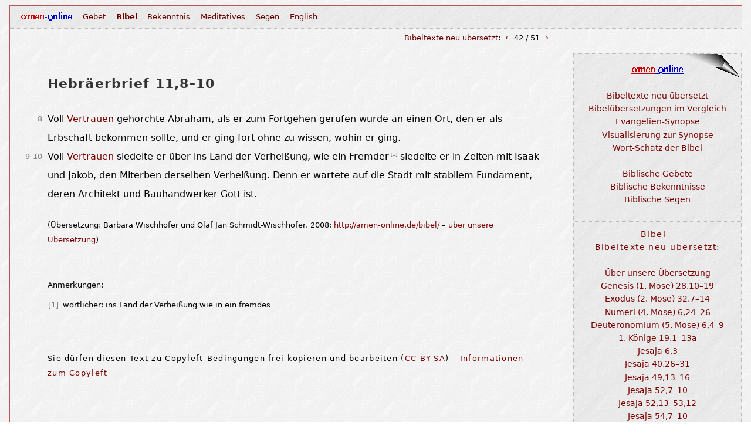

--- FILE ---
content_type: text/html; charset=UTF-8
request_url: http://amen-online.de/bibel/neu/hebr_11_8-10.html
body_size: 9225
content:
<!DOCTYPE HTML PUBLIC "-//W3C//DTD HTML 4.01//EN" "http://www.w3.org/TR/html4/strict.dtd">
<html lang="de"><head profile="http://dublincore.org/documents/dcq-html/">
    <meta http-equiv="Content-Type" content="text/html; charset=utf-8">
    <title>Hebräerbrief 11,8–10</title>
    <meta name="viewport" content="width=device-width, initial-scale=1.0">
<link rel="schema.DC" href="http://purl.org/dc/elements/1.1/"><link rel="schema.DCTERMS" href="http://purl.org/dc/terms/"><link rel="shortcut icon" href="../../favicon.ico" type="image/vnd.microsoft.icon"><link rel="icon" href="../../favicon.ico" type="image/vnd.microsoft.icon"><link rel="home" href="../../" title="Startseite von Amen-online"><link rel="contents" href="../../inhaltsverzeichnis.html" title="Inhaltsverzeichnis"><link rel="index" href="../../autoren.html" title="Autoren"><link rel="up" href="../../bibel/neu/" title="Bibeltexte neu übersetzt"><link rel="first" href="../../bibel/neu/konzept.html" title="Über unsere Übersetzung"><link rel="prev" href="../../bibel/neu/hebr_10_19-25.html" title="Zurück: Hebräerbrief 10,19–25"><link rel="next" href="../../bibel/neu/hebr_12_1-3.html" title="Weiter: Hebräerbrief 12,1–3"><link rel="last" href="../../bibel/neu/offb_15_2-4.html" title="Offenbarung 15,2–4"><meta name="description" scheme="text/plain" content="Hebr 11,8–10: Neue Übersetzung in modernes Deutsch – Hebräer-Brief" ><meta name="DC.rights" scheme="text/html" content="Übersetzung: Barbara Wischhöfer und Olaf Jan Schmidt-Wischhöfer, 2008; http://amen-online.de/bibel/ – über unsere Übersetzung" >        <script type='text/javascript'>
            document.write ('<'+'meta name="dynamic_content" scheme="text/html" content="" >');
            function dynamic_content (content) {
                if (document.getElementsByName && ! document.getElementsByName ('dynamic_content') [1]) {
                    document.write (content);
                }
            }
            function closechildren (startnode) {
                childnodes = startnode.getElementsByTagName ('LI');
                for (count = 0; count < childnodes.length; count++) {
                    if (childnodes [count].id !== 'kopf') {
                        childnodes [count].className = 'maybehidden';
                    }
                }
            }
            function hovermode () {
                if (document.getElementById('nohovermode')) {
                    closechildren (document.getElementById('nohovermode'));
                    document.getElementById('nohovermode').id = 'hovermode';
                }
            }
            function nohovermode () {
                if (document.getElementById('hovermode')) {
                    document.getElementById('hovermode').id = 'nohovermode';
                }

                closechildren (document.getElementById('nohovermode'));
            }
            function escapeclose (key) {
                if (!key) {
                    key = window.event;
                }
                if ((key.which ? key.which : key.keyCode ? key.keyCode : 0) === 27) {
                    nohovermode ();
                }
            }
            var hoverclosetimer = 0;
            function hoveropen () {
                hovermode ();

                if (hoverclosetimer !== 0) {
                    window.clearTimeout (hoverclosetimer);
                }

                if (this.className !== 'shown') {
                    mynode = this.parentNode.firstChild;
                    while (mynode !== null)  {
                        if (mynode.className === 'shown') {
                            mynode.className = 'maybehidden';
                            closechildren (mynode);
                        }

                        if (mynode.nextSibling) {
                            mynode = mynode.nextSibling;
                        } else {
                            mynode = null;
                        }
                    }
                    this.className = 'shown';
                }
            }
            function realhoverclose (myid) {
                document.getElementById (myid).className = 'maybehidden';
                closechildren (document.getElementById (myid));
                
                hoverclosetimer = 0;
            }
            function hoverclose () {
                hoverclosetimer = window.setTimeout ('realhoverclose ("'+this.parentNode.id+'")', 50);
            }
            function focusopen () {
                nohovermode ();

                mynode = this.parentNode;
                while (mynode.id !== 'kopf') {
                    if (mynode.className === 'maybehidden') {
                        mynode.className = 'shown';
                    }

                    mynode = mynode.parentNode;
                }
            }

            var img = new Image();
            var timer = new Array();
            var waserror = false;

            function handleerror () {
                waserror = true;
                return true;
            }

            // Provide the XMLHttpRequest class for IE 5.x-6.x:
            if (typeof XMLHttpRequest === 'undefined') {
                XMLHttpRequest = function() {
                    try { return new ActiveXObject('Msxml2.XMLHTTP.6.0'); } catch(e) {}
                    try { return new ActiveXObject('Msxml2.XMLHTTP.3.0'); } catch(e) {}
                    try { return new ActiveXObject('Msxml2.XMLHTTP'); } catch(e) {}
                    try { return new ActiveXObject('Microsoft.XMLHTTP'); } catch(e) {}
                    return false;
                };
            }

            function fadein (count) {
                document.getElementById ('segen').firstChild.className = 'segen'+count;
                if (count < 10) {
                    window.setTimeout ('fadein ('+(count+1)+')', 50);
                }
            }

            function getnewblessing () {
                xmlHttp = new XMLHttpRequest();
                if (xmlHttp) {
                    xmlHttp.onreadystatechange = function () {
                        if (xmlHttp.readyState === 4) {
                            if (xmlHttp.status === 200) {
                                document.getElementById ('segen').innerHTML = xmlHttp.responseText;
                                window.setTimeout ('fadein (1)', 50);
                            } else {
                                waserror = true;
                            }
                        }
                    };
                    xmlHttp.open('GET', '../../?segen='+((new Date ()).getTime()), true);
                    xmlHttp.send(null);
                } else {
                    waserror = true;
                }
            }

            function updateblessing (time, number) {
                if (! waserror && (typeof (navigator.onLine) === 'undefined' || navigator.onLine)) {
                    timer [number] = window.setTimeout ('updateblessing ('+(4*time)+', ' +number+')', 4*time-number);
                    getnewblessing ();
                }
            }

            function initblessing () {
                waserror = false;
                getnewblessing ();
                timer [1] = window.setTimeout ('updateblessing (5000, 1)', 4999);
                timer [2] = window.setTimeout ('updateblessing (8000, 2)', 7998);
                timer [3] = window.setTimeout ('updateblessing (12700, 3)', 12697);
            }

            function stoptimers () {
                window.clearTimeout (timer [1]);
                window.clearTimeout (timer [2]);
                window.clearTimeout (timer [3]);
            }

            function initkopf () {
                if (typeof (navigator.onLine) === 'undefined' || navigator.onLine) {
                    initblessing ();
                }

                document.getElementById('cssmode').id = 'nohovermode';
                mynodes = document.getElementById('nohovermode').getElementsByTagName ('LI');
                for (count = 0; count < mynodes.length; count++) {
                    if (mynodes [count].id !== 'kopf') {
                        mynodes [count].className = 'maybehidden';
                        mynodes [count].onmouseover = hoveropen;
                        mynodes [count].getElementsByTagName ('A') [0].onfocus = focusopen;
                    }
                }

                mynodes = document.getElementById ('nohovermode').getElementsByTagName ('UL');
                for (count = 0; count < mynodes.length; count++) {
                    mynodes [count].onmouseout = hoverclose;
                }

                document.onmouseup = nohovermode;
                document.onkeydown = escapeclose;

                document.body.ononline=initblessing;
                document.body.onoffline=stoptimers;
            }

            if (document.getElementById) {
                window.onerror = handleerror;
                window.onload = initkopf;
            }
        </script>	<style type="text/css">
	@import "../../floats.css";
		body {background-image:url('../../bibelpapier.jpg'); border-style:solid; border-color:#BB5555}
		#kopf ul {display:block; padding:0.4em 0.8em 0.4em 0.5em; line-height:1.5em; margin:0;  border:1px solid #BB5555; border-right:none; border-bottom:1px dotted #BBBBBB; position:relative;}
		#kopf ul#location {display:block; padding:1em 0 0 0; text-align:right; width:75%; margin:0;  border:none; background:none; line-height:1em}
		#kopf #location li a {font-size:1em; padding:0;}
		#kopf #location li {font-size:0.8em; margin:0; padding-right:1em;}

			a:link, a:visited {color:#770000; text-decoration:none; padding:0em;}
			a:link:hover, a:visited:hover {color:#660000; border-bottom:1px solid #660000; text-decoration:none;}
		#kopf>ul>li{border:0}
		#kopf li ul {border:1px solid #BB5555;}
		#kopf ul ul {background:none; background:url('../../bibelpapierkopf.jpg');}
		#kopf a:link, #kopf a:visited {border:none; color:#660000}
		#kopf a:link:hover, #kopf a:visited:hover {text-decoration:underline}
		.mobileheader, #kopf ul {background:url('../../bibelpapierkopf.jpg');}
		#menubibel {font-weight:bold; color:#770000; border:0; background:none; padding:1px;}
 		#menubibel a {border-style:none; background:none;}
 		#menubibel ul {border-width:1px;}
		#menu {border:0}
		#menu a:link, #menu a:visited, #menu a:link:hover, #menu a:visited:hover {border:0;}
		#rubriklogo {margin:0 1em 1em 0; border:0;}
		#eckenmenu {position:relative; text-align:center; margin:3em 0; padding:0; border:1px dotted #BBBBBB; background:url('../../bibelpapierkopf.jpg') top right;}
		#eckenmenu div {background:url('../../bibelpapierecke.jpg') no-repeat top right;}
		#eckenmenu div div {background:none;}
		#eckenmenu p {margin:0; padding:0;}
		#eckenmenu ul {margin:0; margin:1em 1em 2em 1em; font-size:0.9em; line-height:110%;}
		#eckenmenu ul.active {border-top:1px dotted #BBBBBB; margin:1.5em 0 2em 0; padding:0.5em 1em 0 1em;}
		#eckenmenu li {display:block; text-align:center; margin:0.5em 0; padding:0;}
		#eckenmenu li a.active {font-weight:bold;}
		#eckenmenu ul.active li, #eckenmenu li.active {letter-spacing:0.1em; padding:0 0.25em;}
		#eckenmenu a:link, #eckenmenu a:visited {padding:0; border:none;}
		#eckenmenu a:link:hover, #eckenmenu a:visited:hover {padding:0; border-bottom:1px solid #660000;}
		#eckenmenu ul#kalendermenu .kalendereintrag {text-align:left; font-size:0.9em; padding-left:4em; position:relative;}
		#eckenmenu ul#kalendermenu .kalendereintrag .datum {position:absolute; left:0; width:3.5em; text-align:right;}
		#eckenmenu ul#printlink {border-top:1px dotted #BBBBBB; margin:1.5em 0 1em 0; padding:0.5em 1em 0 1em;}
		#eckenmenu #printoptions ul {border-top:1px dotted #BBBBBB; margin:1.5em 0 1em 0; padding:0.5em 1em 0 1em;}
		#eckenmenu a img {margin:1em 0 0.5em 0; padding:0; border:0;}
		#ecke {position:absolute; right:0; border:0;}

		#segen {overflow:hidden;}
		a.segen0:link, a.segen0:visited {color:#EEEEEE; position:relative; right:-77%;}
		a.segen1:link, a.segen1:visited {color:#DDDDDD; position:relative; right:-60%;}
		a.segen2:link, a.segen2:visited {color:#CCCCCC; position:relative; right:-45%;}
		a.segen3:link, a.segen3:visited {color:#BBBBBB; position:relative; right:-32%;}
		a.segen4:link, a.segen4:visited {color:#AAAAAA; position:relative; right:-21%;}
		a.segen5:link, a.segen5:visited {color:#999999; position:relative; right:-12%;}
		a.segen6:link, a.segen6:visited {color:#888888; position:relative; right:-5%;}
		a.segen7:link, a.segen7:visited {color:#777777; position:relative; right:-4%;}
		a.segen8:link, a.segen8:visited {color:#666666; position:relative; right:-1%;}
		a.segen9:link, a.segen9:visited {color:#555555; position:relative; right:1%;}

		#gotomenu, :target:not(#kopf) {border:1px solid #999999; background:url('../../bibelpapierkopf.jpg') top right;}
		#gotomenu{float:right;padding:0 .5em;margin:0 0 0 2em;text-transform: uppercase;}
		#gotomenu a[href]{color:#000}
		h1, h2, h3 {font-family:"Trebuchet MS","DejaVu Sans","MS Reference Sans Serif","Bitstream Vera Sans","Lucida Grande","Lucida Sans Unicode","Lucida Sans","Prima Sans BT","Verdana","Verdana Ref","Arial Unicode","Arial","Liberation Sans",sans-serif; letter-spacing:0.05em;}
		.inMt, .inMtJoh {background:url('../../bibel/synopse/also-in-Mt.gif') repeat-x bottom left; padding-bottom:1px;}
		.inMtMk, .inMtMkJoh {background:url('../../bibel/synopse/also-in-MtMk.gif') repeat-x bottom left; padding-bottom:1px;}
		.inMk, .inMkJoh {background:url('../../bibel/synopse/also-in-Mk.gif') repeat-x bottom left; padding-bottom:1px;}
		.inLk, .inLkJoh {background:url('../../bibel/synopse/also-in-Lk.gif') repeat-x bottom left; padding-bottom:1px;}
		.inMkLk, .inMkLkJoh {background:url('../../bibel/synopse/also-in-MkLk.gif') repeat-x bottom left; padding-bottom:1px;}
		.inMtLk, .inMtLkJoh {background:url('../../bibel/synopse/also-in-MtLk.gif') repeat-x bottom left; padding-bottom:1px;}
		.inMtJoh span, .inMkJoh span, .inLkJoh span, .inMtMkJoh span, .inMtLkJoh span, .inMkLkJoh span, .inMtMkLkJoh span {background:url('../../bibel/synopse/also-in-Joh.gif') no-repeat bottom right; padding-bottom:2px; padding-right:1px;}
		.synopsis {width:100%; empty-cells:hide; margin:0 0 0 0; border-spacing:0; border-collapse:collapse; border-top:1px solid #BB5555; border-bottom:1px solid #BB5555;}
		.synopsis .textrow {font-family:"DeJaVu Sans","Arial Unicode","Arial","Liberation Sans",sans-serif;}
		.synopsis th {width:9%; padding:0.4em; line-height:1.5em; margin:0; background:url('../../bibelpapierkopf.jpg')}
		.synopsis th p {padding:1px; font-size:0.8em; margin:0; font-style:normal; font-weight:bold; text-align:center;}
		.synopsis p {margin:0; padding:0.3em 0.5em;}
		.synopsis .hereMt, .synopsis .hereMk, .synopsis .hereLk, .synopsis .hereJoh, .synopsis .nothereMt, .synopsis .nothereMk, .synopsis .nothereLk, .synopsis .nothereJoh {margin:0; padding:0; text-align:left; vertical-align:baseline; line-height:200%;}
		.synopsis .here, .synopsis .hereMt, .synopsis .hereMk, .synopsis .hereLk {background-color:white;}
		.synopsis .hereMt .nothere, .synopsis .hereMk .nothere, .synopsis .hereLk .nothere {background:url('../../bibelpapier.jpg');}
		.titleMtT1, .titleMt1, .titleMtT, .titleMt, .titleMkT1, .titleMk1, .titleMkT, .titleMk, .titleLkT1, .titleLk1, .titleLkT, .titleLk, .titleJohT1, .titleJoh1, .titleJohT, .titleJoh {padding:0.4em 0.5555em 0.4em 0.5555em; line-height:1.5em; margin:0;}
		.synopsis .notitle,
		.notitleMtT1, .notitleMtT, .notitleMt1, .notitleMt, .notitleMkT1, .notitleMkT, .notitleMk1, .notitleMk, .notitleLkT1, .notitleLkT, .notitleLk1, .notitleLk, .notitleJohT1, .notitleJohT, .notitleJoh1, .notitleJoh {padding:0; margin:0;}
		.notitleMkT1, .notitleMk1, .titleMk, .synopsis .hereMk, .synopsis .nothereMk {border-left:1px solid #BB5555;}
		.notitleLkT1, .notitleLk1, .titleLk, .synopsis .hereLk, .synopsis .nothereLk {border-left:1px solid #BB5555;}
		.notitleJohT1, .notitleJoh1, .synopsis .nothereJoh {border-left:1px solid #BB5555;}
		.titleMt, .titleMk, .titleLk {background:url('../../bibelpapierkopf.jpg');}
		.titleMt p, .titleMk p, .titleLk p {padding:1px; margin:0; font-size:0.9em; text-align:center;}
		.titleMt, .titleMk, .titleLk {border-bottom:1px dotted #BBBBBB;}
		.notitleMt1, .notitleMt, .notitleMk1, .notitleMk, .notitleLk1, .notitleLk, .notitleJoh1, .notitleJoh, .notitleJohT1, .notitleJohT {border-top:1px dotted #BBBBBB;}
		.notitleMtT1, .titleMt {border-top:1px solid #BB5555;}
		.notitleMkT1, .notitleMkT, .titleMk, .notitleMtT, .notitleLkT1 {border-top:1px solid #BB5555;}
		.notitleLkT, .titleLk {border-top:1px solid #BB5555;}
		.verse, .smallnumber {vertical-align:sub; font-size:80%; line-height:100%;}
		.ff, .nothere {font-size:90%;}
		.nothere {line-height:200%;}
		.synopsis .chapter {color:black; font-weight:bold;}
		.nothere, .synopsis .nothere .chapter {font-weight:normal;}
		.here .navarrow {font-size:90%;}
		#legend {position:fixed; right:1em; bottom:1em; margin:0; padding:3px 0 0 1px; background-color:#EEEEEE;}
		#legend .legendshadow {background-color:#BBBBBB;}
		#legend .legendwindow {position:relative; top:-3px; left:-1px;}
		#legend .legendtitle {border:1px solid #BB5555; border-bottom:1px dotted #BBBBBB; background:url('../../bibelpapierkopf.jpg');}
		#legend .legendtitle p {margin:0; padding:0.3em 0; vertical-align:middle; text-align:center; font-size:70%; line-height:120%; font-weight:bold; color:#444444;}
		#legend .legendtitle .closebutton {float:right; padding:0.2em 0.5em 0 0.5em;}
		#legend .legendcontent {border:1px solid #BB5555; border-top:none; margin:0; padding:0; background:url('../../bibelpapier.jpg'); line-height:100%;}
		#legend .legendcontent p {padding:0; margin:0;}
		h2, .synopsis {clear:both;}
		.indexMt3, .indexMk3, .indexLk3 {width:33%; margin:0 0 1.5em 0;}
		.indexMt2, .indexLk2 {width:49%; margin:0 0 1.5em 0;}
		.indexMt2, .indexMt3 {float:left; overflow:visible;}
		.indexMk2, .indexMk3 {margin:auto; overflow:visible;}
		.indexLk2, .indexLk3 {float:right; overflow:visible;}
		.indexreference {padding:0; margin:0 0 0.3em 0; font-weight:bold; font-size:0.9em; line-height:160%;}
		.indexline {padding:0 0 0 2.5em; text-indent:-2.5em; margin:0; font-size:0.8em; line-height:160%;}
		.indexline .inMtMkLk {background:none;}
		.index th {padding:0 0.5em 0 0; margin:0; text-align:left; font-weight:normal;}
		.index td {padding:0 0.5em 0 0; margin:0; text-align:left; font-weight:normal; line-height:160%;}
		.index p {padding:0; margin:0;}
		.indexlink {clear:both; margin:0 0 1em 0;}
		.navlinks {padding:0.5em 1em; margin:0;}
		.navlinks p {padding:0.2em 0; margin:0;}
		.synopsis .translation {color:black; text-align:justify; line-height:150%; margin:0; padding:0 0.5em;}
		#eckenmenu ul.active {margin-top:0;}

		.kalenderlegende {font-size:90%; line-height:150%;}
		ul.kalenderlegende {font-size:80%;}

		.kalendereintrag {margin: 0 0 1.2em 0;}
		.kalendereintrag h3 {margin:0 0 0.2em 0; padding:0; font-size:95%; line-height:150%;}
		.kalendereintrag h4 {margin:0.3em 0 0 0; padding:0 0 0 1em; font-size:90%; line-height:150%; font-weight:normal; font-style:italic;}
		.kalendereintrag ul {margin:0; padding:0; font-size:80%; line-height:150%;}
		.kalendereintrag li {margin:0; padding:0 0 0 2.25em;}

		.kalenderrechts {float:right; margin:0 0 1em 1em;}

		.kalenderauswahl {float:right; clear:right;}
		.kalenderauswahl td, .kalenderauswahl th {margin:0; padding:0; font-size:0.8em; font-weight:normal; vertical-align:middle;}
		.kalenderauswahl th {text-align:right; padding-right:0.5em;}
		.kalenderauswahl td select, .kalenderauswahl td input {width:100%;}

		.kalendermonat {border-spacing:0; border:1px solid #999999; border-right:none;}
		.kalendermonat th {font-weight:normal; background:url('../../bibelpapierkopf.jpg');}
		.kalendermonat th.wochentag0, .kalendermonat th.wochentag1, .kalendermonat th.wochentag2, .kalendermonat th.wochentag3, .kalendermonat th.wochentag4, .kalendermonat th.wochentag5, .kalendermonat th.wochentag6 {border-right:1px solid #999999;}
		.kalendermonat .monatweiter, .kalendermonat .monatzurueck {border-top:none; background:url('../../bibelpapierkopf.jpg'); vertical-align:middle;}
		.kalendermonat .monatzurueck {border-right:none;}
		.kalendermonat td {border-right:1px solid #999999; border-top:1px solid #999999;}
		.kalendermonat th, .kalendermonat td {margin:0; padding:0.25em; font-size:0.8em; line-height:100%; vertical-align:top; text-align:center;}
		.kalendermonat p, .kalendermonat h2 {margin:0; padding:0;}
		.kalendermonat a:link, .kalendermonat a:visited {color:#000000; border:none;}
		.kalendermonat a:link:hover .kalendertag, .kalendermonat a:visited:hover .kalendertag {border-bottom:1px solid black; background-color:#CCCCCC;}
		.kalendermonat .wochentag0, .kalendermonat .wochentag0 a:link, .kalendermonat .wochentag0 a:visited {color:#CC0000;}
		.kalendermonat td.wochentag0, .kalendermonat td.wochentag1, .kalendermonat td.wochentag2, .kalendermonat td.wochentag3, .kalendermonat td.wochentag4, .kalendermonat td.wochentag5, .kalendermonat td.wochentag6 {font-weight:bold; background:url('../../bibelpapierkopf.jpg')}
		.kalendermonat :target {border:none;}

		.evangelisch {font-weight:bold; color:#990099;}
		.katholisch, .roemischkatholisch, .altkatholisch {font-weight:bold; color:#808000;}
		.orthodox, .altkalendarisch, .neukalendarisch {font-weight:bold; color:#006699;}
		.oekumenisch {font-weight:bold; color:#808080;}
		.roemischkatholisch sub, .altkatholisch sub, .neukalendarisch sub, .altkalendarisch sub {font-weight:normal; font-size:0.8em;}

		.kalendermonat sub {display:none;}

		.gebetgenerator td {vertical-align:top;}
		.gebetgenerator p {margin:0; padding:0;}

		.aktuelles {font-size: 0.9em; line-height:1.6em;}


	@media screen {
		.printonly {display:none;}
		.ziffer, .pfeil, .bullet {display:block; position:relative;}
		.pfeil .grau, .ziffer .grau {vertical-align:baseline; position:absolute; width:4.3em; left:-5em; top:0; text-align:right;}
		.bullet .grau {vertical-align:baseline; position:absolute; width:4.6em; left:-5em; top:0; text-align:right;}
		#anmerkungen .ziffer .grau {width:4.5em;}
	}

	@media print, embossed {
		body {border:none; background:none; margin:0; padding:0 3.5em; width:auto; min-width:0; text-align:justify;}
		#kopf, #mitterechts, #fuss #segen {display:none;}
		#mitte, #fuss, #inhalt, #mittelinks, .introleft, .introright {float:none; position:static; width:auto; min-width:0; margin:0; padding:0;}
		#fs9pt {font-size:9pt;}
		#fs10pt {font-size:10pt;}
		#fs12pt {font-size:12pt;}
		#fs14pt {font-size:14pt;}
		#fs16pt {font-size:16pt;}
		#fs19pt {font-size:19pt;}
		#fs22pt {font-size:22pt; text-align:left;}
		#fs26pt {font-size:26pt; text-align:left; padding:0 0.7em 0 3.2em;}
		#fs30pt {font-size:30pt; text-align:left; padding:0 0.5em 0 3em;}
		.jhwh {font-style:normal;}
		.jhwh .grau {position:static;}
		.noprint {display:none;}
		.printonly {text-align:left;}
		.ziffer, .pfeil, .bullet, .grau {position:static;}
		em, .license {font-style:italic; letter-spacing:0;}
		a:link, a:visited, a:link:hover, a:visited:hover {color:black; text-decoration:none; border:none; margin:0; padding:0;}
	}

	@media handheld, braille, tty {
		#kopf, #fuss, #mitterechts, #mitte, #inhalt, #mittelinks {float:none; position:static;}
		.jhwh .grau {position:static;}
		.ziffer, .pfeil, .bullet, .grau {position:static;}
		.printonly {display:none;}
	}

	@page {margin:2em 0;}

	</style>
<!--[if IE]>
	<style type="text/css">
		#kopf ul li ul {top:0%; margin-top:2em;}
		#kopf ul li ul li ul {position:absolute; left:100%; top:-0.4em; margin-top:0;}
		#kopf ul li ul li, #kopf ul li ul li ul li {margin:0; padding:0;}
		#kopf ul li ul {padding:0.4em 0 0.4em 0;}
		#kopf ul li ul li a {position:relative; left:0.4em; padding:0 0.8em 0 0;}
	</style>
<![endif]-->
</head><body id="fs12pt">
    <div id="mitte">
    <div id="mittelinks"><div id="inhalt">
<script type="text/javascript">dynamic_content ("<"+"span class=\"noprint\"><"+"a name=\"dynamiccontent\"><"+"/a><"+"/span>")</script>
<h1>Hebräerbrief 11,8–10</h1>
<div class="text">
<p><span class="ziffer"><span class="grau">8  </span></span> Voll <a href="../../bibel/wortschatz/pistis.html" title="pistis: Glaube, Vertrauen, Überzeugung, Treue"  >Vertrauen</a> gehorchte Abraham, als er zum Fortgehen gerufen wurde an einen Ort, den er als Erbschaft bekommen sollte, und er ging fort ohne zu wissen, wohin er ging.
<br ><span class="ziffer"><span class="grau">9-10  </span></span> Voll <a href="../../bibel/wortschatz/pistis.html" title="pistis: Glaube, Vertrauen, Überzeugung, Treue"  >Vertrauen</a> siedelte er über ins Land der Verheißung, wie ein Fremder<sup class="grau"> [<a href="#footnote1" title="">1</a>]</sup> siedelte er in Zelten mit Isaak und Jakob, den Miterben derselben Verheißung. Denn er wartete auf die Stadt mit stabilem Fundament, deren Architekt und Bauhandwerker Gott ist.
</p><script type="text/javascript">dynamic_content ("<"+"span class=\"printonly\"><sup class=\"grau\"> [a]<"+"/sup><"+"/span>")</script><div class="credit"><p>(Übersetzung: Barbara Wischhöfer und Olaf Jan Schmidt-Wischhöfer, 2008; <a href="../../bibel/"  >http://amen-online.de/bibel/</a> <span class="noprint">– <a href="../../bibel/neu/konzept.html"  >über unsere Übersetzung</a></span>)</p></div><div id="anmerkungen"><p>Anmerkungen:</p><ul><li><p class="ziffer"><span class="grau" id="footnote1">[1] </span></p><p>wörtlicher: ins Land der Verheißung wie in ein fremdes
</p></li>
</ul>
<script type="text/javascript">dynamic_content ("<"+"ul class=\"printonly\"><li><p class=\"ziffer\"><span class=\"grau\">[a] <"+"/span><"+"/p> <p>p<u>i<"+"/u>stis: Glaube, Vertrauen, Überzeugung, Treue (gr. <span class=\"griechisch\" lang=\"el\">πίστις<"+"/span>)<"+"/p><"+"/li><"+"/ul>")</script></div>
<div class="license"><p>Sie dürfen diesen Text zu Copyleft-Bedingungen frei kopieren und bearbeiten (<a href="http://creativecommons.org/licenses/by-sa/2.0/de/">CC-BY-SA</a>) – <a href="../../copyleft.html"  >Informationen zum Copyleft</a><span class="printonly">: http://www.amen-online.de/copyleft.html</span></p></div></div>
</div></div><div id="mitterechts"><div id="eckenmenu"><div><p><img src="../../ecke.gif" alt="" id="ecke" ></p><a href="../../" class="bildlink"><img src="../../logo.gif" alt="amen-online" width="89" height="15"></a><ul id ="rubricmenu"><li><p><a href="../../bibel/neu/" accesskey="A"  >Bibeltexte neu übersetzt</a></p></li><li><p><a href="../../bibel/profile-uebersetzungen/" accesskey="B"  >Bibelübersetzungen im Vergleich</a></p></li><li><p><a href="../../bibel/synopse/" accesskey="C"  >Evangelien-Synopse</a></p></li><li><p><a href="../../bibel/visualisierung/" accesskey="D"  >Visualisierung zur Synopse</a></p></li><li><p><a href="../../bibel/wortschatz/" accesskey="E"  >Wort-Schatz der Bibel</a></p></li></ul><ul><li><p><a href="../../gebet/biblische_gebete/" accesskey="F"  >Biblische Gebete</a></p></li><li><p><a href="../../bekenntnis/biblische_bekenntnisse/" accesskey="G"  >Biblische Bekenntnisse</a></p></li><li><p><a href="../../segen/biblische_segen/" accesskey="H"  >Biblische Segen</a></p></li></ul><ul class="active"><li><p><a href="../../bibel/"  >Bibel</a>&nbsp;–</p></li><li><p><a href="../../bibel/neu/"  >Bibeltexte neu übersetzt</a>:</p></li></ul><ul id="subrubricmenu"><li><p><a href="../../bibel/neu/konzept.html" accesskey="I"  >Über unsere Übersetzung</a></p></li><li><p><a href="../../bibel/neu/gen_28_10-19.html" accesskey="J"  >Genesis (1. Mose) 28,10–19</a></p></li><li><p><a href="../../bibel/neu/ex_32_7-14.html" accesskey="K"  >Exodus (2. Mose) 32,7–14</a></p></li><li><p><a href="../../bibel/neu/num_6_24-26.html" accesskey="L"  >Numeri (4. Mose) 6,24–26</a></p></li><li><p><a href="../../bibel/neu/dtn_6_4-9.html" accesskey="M"  >Deuteronomium (5. Mose) 6,4–9</a></p></li><li><p><a href="../../bibel/neu/1koen_19_1-13a.html" accesskey="N"  >1. Könige 19,1–13a</a></p></li><li><p><a href="../../bibel/neu/jes_6_3.html" accesskey="O"  >Jesaja 6,3</a></p></li><li><p><a href="../../bibel/neu/jes_40_26-31.html" accesskey="P"  >Jesaja 40,26–31</a></p></li><li><p><a href="../../bibel/neu/jes_49_13-16.html" accesskey="Q"  >Jesaja 49,13–16</a></p></li><li><p><a href="../../bibel/neu/jes_52_7-10.html" accesskey="R"  >Jesaja 52,7–10</a></p></li><li><p><a href="../../bibel/neu/jes_52_13-53_12.html" accesskey="S"  >Jesaja 52,13–53,12</a></p></li><li><p><a href="../../bibel/neu/jes_54_7-10.html" accesskey="T"  >Jesaja 54,7–10</a></p></li><li><p><a href="../../bibel/neu/jes_58_1-9a.html" accesskey="U"  >Jesaja 58,1–9a</a></p></li><li><p><a href="../../bibel/neu/ps_4.html" accesskey="V"  >Psalm 4</a></p></li><li><p><a href="../../bibel/neu/ps_67_2.html" accesskey="W"  >Psalm 67,2</a></p></li><li><p><a href="../../bibel/neu/ps_121_7-8.html" accesskey="X"  >Psalm 121,7–8</a></p></li><li><p><a href="../../bibel/neu/ps_130.html" accesskey="Y"  >Psalm 130</a></p></li><li><p><a href="../../bibel/neu/lk_17_5-6.html" accesskey="Z"  >Lukas-Evangelium 17,5–6</a></p></li><li><p><a href="../../bibel/neu/apg_10_34-43.html"  >Apostelgeschichte 10,34–43</a></p></li><li><p><a href="../../bibel/neu/apg_16_9-15.html"  >Apostelgeschichte 16,9–15</a></p></li><li><p><a href="../../bibel/neu/apg_17_22-34.html"  >Apostelgeschichte 17,22–34</a></p></li><li><p><a href="../../bibel/neu/roem_8_26-30.html"  >Römerbrief 8,26–30</a></p></li><li><p><a href="../../bibel/neu/roem_9_14-24.html"  >Römerbrief 9,14–24</a></p></li><li><p><a href="../../bibel/neu/roem_15_33.html"  >Römerbrief 15,33</a></p></li><li><p><a href="../../bibel/neu/1kor_1_3.html"  >1. Korintherbrief 1,3</a></p></li><li><p><a href="../../bibel/neu/1kor_15_1-8.html"  >1. Korintherbrief 15,1–8</a></p></li><li><p><a href="../../bibel/neu/1kor_15_17-28.html"  >1. Korintherbrief 15,17–28</a></p></li><li><p><a href="../../bibel/neu/2kor_4_3-6.html"  >2. Korintherbrief 4,3–6</a></p></li><li><p><a href="../../bibel/neu/2kor_8_9.html"  >2. Korintherbrief 8,9</a></p></li><li><p><a href="../../bibel/neu/2kor_13_11-13.html"  >2. Korintherbrief 13,11–13</a></p></li><li><p><a href="../../bibel/neu/gal_4_4-7.html"  >Galaterbrief 4,4–7</a></p></li><li><p><a href="../../bibel/neu/gal_6_18.html"  >Galaterbrief 6,18</a></p></li><li><p><a href="../../bibel/neu/eph_1_20-23.html"  >Epheserbrief 1,20–23</a></p></li><li><p><a href="../../bibel/neu/eph_4_20-32.html"  >Epheserbrief 4,20–32</a></p></li><li><p><a href="../../bibel/neu/phil_2_5-11.html"  >Philipperbrief 2,5–11</a></p></li><li><p><a href="../../bibel/neu/phil_4_7.html"  >Philipperbrief 4,7</a></p></li><li><p><a href="../../bibel/neu/phil_4_10-20.html"  >Philipperbrief 4,10–20</a></p></li><li><p><a href="../../bibel/neu/kol_2_1-10.html"  >Kolosserbrief 2,1–10</a></p></li><li><p><a href="../../bibel/neu/kol_3_12-17.html"  >Kolosserbrief 3,12–17</a></p></li><li><p><a href="../../bibel/neu/1tim_3_16.html"  >1. Timotheusbrief 3,16</a></p></li><li><p><a href="../../bibel/neu/hebr_10_19-25.html"  >Hebräerbrief 10,19–25</a></p></li><li><p><a href="../../bibel/neu/hebr_11_8-10.html" class="active"  >Hebräerbrief 11,8–10</a></p></li><li><p><a href="../../bibel/neu/hebr_12_1-3.html"  >Hebräerbrief 12,1–3</a></p></li><li><p><a href="../../bibel/neu/hebr_13_8-9b.html"  >Hebräerbrief 13,8–9b</a></p></li><li><p><a href="../../bibel/neu/hebr_13_12-14.html"  >Hebräerbrief 13,12–14</a></p></li><li><p><a href="../../bibel/neu/hebr_13_20-21.html"  >Hebräerbrief 13,20–21</a></p></li><li><p><a href="../../bibel/neu/jak_1_12-18.html"  >Jakobusbrief 1,12–18</a></p></li><li><p><a href="../../bibel/neu/2petr_1_16-21.html"  >2. Petrusbrief 1,16–21</a></p></li><li><p><a href="../../bibel/neu/offb_3_1-6.html"  >Offenbarung 3,1–6</a></p></li><li><p><a href="../../bibel/neu/offb_3_7-13.html"  >Offenbarung 3,7–13</a></p></li><li><p><a href="../../bibel/neu/offb_15_2-4.html"  >Offenbarung 15,2–4</a></p></li></ul><script type="text/javascript">dynamic_content ("<"+"div ><ul id=\"printlink\"><li><p><"+"a href=\"javascript:document.getElementById('printlink').style.display = 'none'; void (document.getElementById('printoptions').style.display = 'inline');\" accesskey=\"9\">Diese Seite drucken<"+"/a><"+"/p><"+"/li><"+"/ul> <form name=\"printoptions\" id =\"printoptions\" style=\"display:none;\" onsubmit=\"print (); return false;\" ><ul><li><p><b>Diese Seite drucken:<"+"/b><"+"/p><"+"/li> <li><p>Schriftgröße: <select name=\"printsize\" onchange=\"document.body.id = 'fs' + document.forms.printoptions.printsize.value;\"><option>9pt<"+"/option><option>10pt<"+"/option><option selected=\"selected\">12pt<"+"/option><option>14pt<"+"/option><option>16pt<"+"/option><option>19pt<"+"/option><option>22pt<"+"/option><option>26pt<"+"/option><option>30pt<"+"/option><"+"/select><"+"/p><"+"/li><li><p><input type=\"submit\" value=\"Drucken!\" ><"+"/p><"+"/li><"+"/ul><"+"/form><"+"/div>")</script></div></div></div></div><div id="fuss"><p id="segen"><a href="../../segen/biblische_segen/segen_aus_paulusbriefen.html"  >Der Gott des Friedens begleite euch alle – Amen.</a></p></div><div id="kopf"><ul id="location"><li><p><a href="../../bibel/neu/" accesskey="*"  >Bibeltexte neu übersetzt</a>: <a href="../../bibel/neu/hebr_10_19-25.html" accesskey="-"  > ← </a>42 / 51<a href="../../bibel/neu/hebr_12_1-3.html" accesskey="+"  > → </a></p></li></ul><ul id="cssmode"><li id="menu"><p><a href="../../" class="bildlink" accesskey="0"><img src="../../logo.gif" alt="amen-online" width="89" height="15"></a></p><ul style="z-index:100"><li id="menuautoren"><p><a href="../../autoren.html"  >Autoren</a></p></li><li id="menubarrierefreiheit"><p><a href="../../barrierefreiheit.html"  >Barrierefreiheit</a></p></li><li id="menucopyleft"><p><a href="../../copyleft.html"  >Copyright und Copyleft</a></p></li><li id="menudatenschutz"><p><a href="../../datenschutz.html"  >Datenschutz</a></p></li><li id="menuinhaltsverzeichnis"><p><a href="../../inhaltsverzeichnis.html"  >Inhaltsverzeichnis</a></p></li><li id="menukalender"><p><a href="../../kalender.html"  >Ökumenischer Kalender</a></p></li><li id="menukontakt"><p><a href="../../kontakt.html"  >Kontakt</a></p></li></ul></li><li id="menugebet"><p><a href="../../gebet/" accesskey="1"  >Gebet</a></p><ul style="z-index:99"><li id="menugebetbiblische_gebete"><p><a href="../../gebet/biblische_gebete/"  >Biblische Gebete</a></p></li><li id="menugebetbittgebete"><p><a href="../../gebet/bittgebete/"  >Bittgebete</a></p></li><li id="menugebetdankgebete"><p><a href="../../gebet/dankgebete/"  >Lob- und Dankgebete</a></p></li><li id="menugebetfriedensgebete"><p><a href="../../gebet/friedensgebete/"  >Friedensgebete</a></p></li><li id="menugebetheiliger_geist"><p><a href="../../gebet/heiliger_geist/"  >Gebete zum Heiligen Geist</a></p></li><li id="menugebetklagegebete"><p><a href="../../gebet/klagegebete/"  >Klagegebete</a></p></li><li id="menugebettageszeiten"><p><a href="../../gebet/tageszeiten/"  >Für verschiedene Tageszeiten</a></p></li><li id="menugebetvaterunser"><p><a href="../../gebet/vaterunser/"  >Vaterunser</a></p></li><li id="menugebetgebetgenerator"><p><a href="http://www.gebetgenerator.de/"  >GebetGenerator</a></p></li></ul></li>
<li id="menubibel"><p><a href="../../bibel/" accesskey="2"  >Bibel</a></p><ul style="z-index:98"><li id="menubibelneu"><p><a href="../../bibel/neu/"  >Bibeltexte neu übersetzt</a></p></li><li id="menubibelprofile-uebersetzungen"><p><a href="../../bibel/profile-uebersetzungen/"  >Bibelübersetzungen im Vergleich</a></p></li><li id="menubibelsynopse"><p><a href="../../bibel/synopse/"  >Evangelien-Synopse</a></p></li><li id="menubibelvisualisierung"><p><a href="../../bibel/visualisierung/"  >Visualisierung zur Synopse</a></p></li><li id="menubibelwortschatz"><p><a href="../../bibel/wortschatz/"  >Wort-Schatz der Bibel</a></p></li><li id="menualiasgebetbiblische_gebete"><p><a href="../../gebet/biblische_gebete/"  >Biblische Gebete</a></p></li><li id="menualiasbekenntnisbiblische_bekenntnisse"><p><a href="../../bekenntnis/biblische_bekenntnisse/"  >Biblische Bekenntnisse</a></p></li><li id="menualiassegenbiblische_segen"><p><a href="../../segen/biblische_segen/"  >Biblische Segen</a></p></li></ul></li>
<li id="menubekenntnis"><p><a href="../../bekenntnis/" accesskey="3"  >Bekenntnis</a></p><ul style="z-index:97"><li id="menubekenntnisbiblische_bekenntnisse"><p><a href="../../bekenntnis/biblische_bekenntnisse/"  >Biblische Bekenntnisse</a></p></li><li id="menubekenntnisglaube"><p><a href="../../bekenntnis/glaube/"  >Gemeinsam den Glauben bekennen</a></p></li><li id="menubekenntnisgott_vertrauen"><p><a href="../../bekenntnis/gott_vertrauen/"  >Sich Gott anvertrauen</a></p></li><li id="menubekenntnismenschliche_grenzen"><p><a href="../../bekenntnis/menschliche_grenzen/"  >Menschliche Grenzen erkennen</a></p></li><li id="menualiasbekenntnisglaubeapostolicum"><p><a href="../../bekenntnis/glaube/apostolicum.html"  >Apostolikum</a></p></li><li id="menualiasbekenntnisglaubenicaenum"><p><a href="../../bekenntnis/glaube/nicaenum.html"  >Nizänum</a></p></li></ul></li>
<li id="menumeditatives"><p><a href="../../meditatives/" accesskey="4"  >Meditatives</a></p><ul style="z-index:96"><li id="menumeditativesgottessuche"><p><a href="../../meditatives/gottessuche/"  >Gottessuche</a></p></li><li id="menumeditativesmiteinander_leben"><p><a href="../../meditatives/miteinander_leben/"  >Miteinander leben</a></p></li><li id="menumeditativestrauer_und_hoffnung"><p><a href="../../meditatives/trauer_und_hoffnung/"  >Trauer und Hoffnung</a></p></li><li id="menumeditativesunterwegs"><p><a href="../../meditatives/unterwegs/"  >Unterwegs</a></p></li><li id="menumeditativeszu_mir_finden"><p><a href="../../meditatives/zu_mir_finden/"  >Zu mir finden</a></p></li></ul></li>
<li id="menusegen"><p><a href="../../segen/" accesskey="5"  >Segen</a></p><ul style="z-index:95"><li id="menusegenandere_segen"><p><a href="../../segen/andere_segen/"  >Segen für dich und mich</a></p></li><li id="menusegenbiblische_segen"><p><a href="../../segen/biblische_segen/"  >Biblische Segen</a></p></li><li id="menusegenkinder"><p><a href="../../segen/kinder/"  >Segenstexte für Kinder</a></p></li><li id="menusegenmorgen_und_abend"><p><a href="../../segen/morgen_und_abend/"  >Segenstexte für morgens und abends</a></p></li><li id="menusegensegensbitten"><p><a href="../../segen/segensbitten/"  >Segensbitten</a></p></li></ul></li>
<li id="menuenglish"><p><a href="http://www.amen-online.org/" accesskey="6"  >English</a></p><ul style="z-index:94"><li id="menuenglishblessings"><p><a href="http://www.amen-online.org/blessings/"  >Blessings</a></p></li><li id="menuenglishcreeds"><p><a href="http://www.amen-online.org/creeds/"  >Creeds</a></p></li><li id="menuenglishprayers"><p><a href="http://www.amen-online.org/prayers/"  >Prayers</a></p></li><li id="menuenglishsynopsis"><p><a href="http://www.amen-online.org/synopsis/"  >Gospel Synopsis</a></p></li><li id="menuenglishvisualisation"><p><a href="http://www.amen-online.org/visualisation/"  >Visualisation</a></p></li><li id="menuenglishcontact"><p><a href="http://www.amen-online.org/contact.html"  >Contact</a></p></li><li id="menuenglishprivacy"><p><a href="http://www.amen-online.org/privacy.html"  >Privacy Policy</a></p></li></ul></li>
</ul></div><div class="mobileheader"><a href="./" class="bildlink"><img src="../../logo.gif" alt="amen-online" width="89" height="15"></a> <a href="#kopf">Menü</a></div><script type="text/javascript">dynamic_content ("<"+"p class=\"printonly\">Ausgedruckte Seite: http://www.amen-online.de/bibel/neu/hebr_11_8-10.html (22.1.2026)<"+"/p>")</script></body></html>


--- FILE ---
content_type: text/html; charset=UTF-8
request_url: http://amen-online.de/?segen=1769062349774
body_size: 156
content:
<a class="segen0" href="http://www.amen-online.de/segen/biblische_segen/segen_aus_dem_psalter.html">°Unser Gott° behüte dich vor allem Bösen, behüte dein Leben.</a>

--- FILE ---
content_type: text/css
request_url: http://amen-online.de/floats.css
body_size: 2604
content:
#fuss{width:100%;clear:both}
#segen{padding:1em 0 0 4em;font-size:0.8em;text-align:right}

#bildlinks{float:left;font-size:0.9em;line-height:100%;border:1px solid black;margin:0 2em 2em 0;padding:0 0 1.5em 0;text-align:center}
#bildlinks ul{list-style-type:none;padding:0;margin:1.5em 1.5em 0 1.5em}
#bildlinks li{display:block;margin:0;padding:0}
#bildlinks p{margin:0;padding:0}
#bildlinks a,#bildlinks a:link,#bildlinks a:visited,#bildlinks a:link:hover{color:black;border:none;padding:0;margin:0;white-space:nowrap}
#bildlinks img{padding:0;margin:0}
#bildlinks1{display:inline;float:left;text-align:left}
#bildlinks2{float:left;text-align:center}
#bildlinksbibel,#bildlinksbekenntnis,#bildlinksmeditatives{display:inline}
#bildlinkssegen{margin:2em 0 0 0}
#bildlinksgebet{margin:1.5em 0 0 0}
#bildlinksbibel img{display:block;border:1px solid black;padding:0;margin:0}
#bildlinksbekenntnis img{display:block;border:none;margin:1.5em 0 0 0;padding:1px}
#bildlinksmeditatives img{display:block;border:1px solid black;margin:1.5em 0 0 0;padding:0}
#bildlinkssegen img{border:none;vertical-align:top;margin:1px}
#bildlinksgebet img{border:none;margin:1px;vertical-align:bottom}
#bildlinksfuss{padding-bottom:2em;clear:both}
#bildlinksaktuelles{padding:0 7em 0 0}

body,td,th{font-size:1em;line-height:200%}
body > #kopf {width:auto}
#mitte{width:100%;padding:2rem 0 0}
#inhalt{padding:0 1em}

#mitterechts{max-width:20em;margin:0 auto}

.mobileheader{position:absolute;line-height:1;top:0;right:0;left:0;padding:0 1em;border:1px dotted #bbb}
.mobileheader>*{display:inline-block;vertical-align:top;line-height:1.7rem;padding-bottom:.3rem}
.mobileheader>:last-child{float:right;border:0;font-size:80%;padding:.15rem}

#kopf>ul>li:after{content:'';display:block}
body{border-width:0}

h1{font-weight:bold;font-size:1.4em;line-height:200%;margin:1.5em 0 1em 0;padding:0; color:#333333}
h2{font-weight:bold;clear:both;font-size:1.2em;line-height:200%;margin:1.5em 0 0.7em 0;padding:0;color:#333333}
h3{font-weight:bold;font-size:1em;line-height:200%;margin:1em 0 0.7em 0;padding:0;color:#333333}
h1 a:link,h1 a:visited,h1 a:link:hover,h1 a:visited:hover{color:black;text-decoration:none;border:none;padding:0;margin:0}
p{padding:0;margin:0;margin-bottom:1.5em}
ul{display:block;list-style-type:none;padding:0;margin:1em 0 0.7em 0}
ul ul{margin:0 0 0.5em 1.7em}
li{display:block;padding:0;margin:0}
img{border:none}
em,i{font-style:normal;letter-spacing:0.1em;padding:0 0.1em;color:#333333}
u{text-decoration:none;border-bottom:1px solid black}
#eckenmenu u{text-decoration:underline;border-bottom:none}
.text{margin:0;position:relative;clear:both}
.credit{font-size:0.8em;line-height:200%;padding:0 0 1em 0}
.license{font-size:0.8em;line-height:200%;letter-spacing:0.1em;padding:3em 0 1em 0}
#anmerkungen{font-size:0.8em;line-height:120%;padding:2em 0 1em 0}
#anmerkungen ul{margin:0;padding:0}
#anmerkungen li{margin:0.5em 0 0.5em 2em;padding:0}
#anmerkungen .ziffer .grau{font-size:1em;line-height:120%}
.wortfeld,blockquote{margin:1em 0 1em 1.5em;position:relative}
table{margin:0;padding:0;border-spacing:0;margin-bottom:1em}
td{vertical-align:baseline;text-align:left;margin:0;padding:0;padding-right:1em}
th{vertical-align:baseline;text-align:center;font-style:bold;margin:0;padding:0;padding-right:1em}
.intro p,.introright p{margin:0.5em 0 0 0;font-size:0.95em;line-height:160%}
.intro p{clear:both}
.introright{float:right;width:65%;margin:0 0 1.9em 0}
.introleft{float:left;width:30%;margin:0.715em 0 2.25em 0}
.introcredit p{text-align:right;margin:0 0 1em 0;font-size:0.95em;line-height:160%}
.smalltable,.smalltable2,.smalltable3{margin:1em 0 1em 0;width:100%}
.smalltable p,.smalltable2 p,.smalltable3 p,.introleft p{font-size:0.8em;line-height:130%;text-align:left}
.smalltable th p,.smalltable2 th p,.smalltable3 th p{font-weight:normal;font-size:1em}
.smalltable th,.smalltable td{width:50%}
.smalltable2 th,.smalltable3 th{width:40%}
.smalltable2 td{width:60%}
.smalltable3 td{width:30%}
.jhwh{font-variant:small-caps;font-style:italic;letter-spacing:0.1em;padding:0 0.1em;color:#333333}
.jhwh a{padding:0 0.05em}
.jhwh .grau{position:relative;left:0.15em}
.grau,.grau a:link,.grau a:visited{color:#808080}
.ziffer .grau,.pfeil .grau,.bullet .grau{font-size:0.8em;line-height:250%}
.intro .ziffer .grau,.intro .pfeil .grau,.intro .bullet .grau{font-size:0.8em;line-height:180%}
.introleft .ziffer .grau,.introleft .pfeil .grau,.introleft .bullet .grau{font-size:0.8em;line-height:200%}
.introright .ziffer .grau,.introright .pfeil .grau,.introright .bullet .grau{font-size:0.8em;line-height:180%}
.introcredit .ziffer .grau,.introcredit .pfeil .grau,.introcredit .bullet .grau{font-size:0.8em;line-height:200%}
.smalltable .ziffer .grau,.smalltable2 .ziffer .grau,.smalltable3 .ziffer .grau{font-size:1em;line-height:130%}
.smalltable .bullet .grau,.smalltable2 .bullet .grau,.smalltable3 .bullet .grau{font-size:0.8em;line-height:162.5%}
.smalltable .pfeil .grau,.smalltable2 .pfeil .grau,.smalltable3 .pfeil .grau{font-size:0.8em;line-height:162.5%}
sup{font-size:0.5em;line-height:100%}
.pause{padding:0.5em}
.griechisch{font-family:"Galatia SIL","Arial Unicode MS","FreeSerif","DejaVu Sans","MgOpenApolyta","unifont","Arial",sans-serif}
.hebraeisch{font-family:"Ezra SIL","SBL Hebrew","Arial Unicode MS","Arial Unicode MS Standard","FreeSerif","DejaVu Sans","unifont","Arial",sans-serif;direction:rtl}
.bildlink img{vertical-align:baseline;position:relative;top:3px}
.imgborder{border:1px solid black}

.index td,.synopsis td{vertical-align:top}
.inMt,.inMtJoh,.inMk,.inMkJoh,.inMtMk,.inMtMkJoh,.inMkLk,.inMkLkJoh,.inMtMkLk,.inMtMkLkJoh,.inLk,.inLkJoh,.inMtLk,.inMtLkJoh,.inJoh{margin:0 0.1em}
#Mt,.Mt,.hereMt,.nothereMt,.titleMt,.inMt,.inMtJoh{color:#0000FF}
#Mk,.Mk,.hereMk,.nothereMk,.titleMk,.inMk,.inMkJoh,.inMtMk,.inMtMkJoh,.inMkLk,.inMkLkJoh,.inMtMkLk,.inMtMkLkJoh{color:black}
#Lk,.Lk,.hereLk,.nothereLk,.titleLk,.inLk,.inLkJoh{color:#CC3333}
.inMtLk,.inMtLkJoh{color:#614081}
#Joh,.Joh,.nothereJoh{color:#666666}

body{margin:0 1em 0 1em;padding:0;color:black;background:white;font-family:"DejaVu Sans","MS Reference Sans Serif","Bitstream Vera Sans","Lucida Grande","Lucida Sans Unicode","Lucida Sans","Prima Sans BT","Verdana","Verdana Ref","Arial Unicode","Arial","Liberation Sans",sans-serif}

#kopf li li,#kopf li li a{font-weight:normal}


#kopf>ul>li{margin:.2em .2em 1.2em .4em;padding:.5em 0 0 .5em}
#kopf>ul>li>ul{border-style:solid;margin-left:1.2em}
#kopf>:not(#location) a[href]{display:block}

#eckenmenu{display:none;visibility:hidden}

.right-left{display:flex;flex-wrap:wrap;flex-direction:row-reverse}
.right-left>:first-child{flex-basis:18em;flex-grow:10}
.right-left>:last-child{flex-grow:1}

@media screen and (min-width:50em) and (min-device-width:841px),screen and (min-width:50em) and (min-device-height:841px){
.mobileheader{display:none;visibility:hidden}
#kopf>:not(#location)>li>p>a[href]{display:inline}
#eckenmenu{display:block;visibility:visible}
#gotomenu{position:absolute!important;clip-path:polygon(1px 1px)!important;clip:rect(1px 1px 1px 1px)!important;direction:ltr;clip:rect(1px,1px,1px,1px)!important;padding:0!important;height:1px!important;width:1px!important;overflow:hidden!important;border:0!important;text-indent:-10000px!important}
#kopf>ul>li{margin:0;padding:0}
#kopf>:not(#location)>li{border-bottom-style:dotted;border-right-style:dotted;border-bottom-color:#BBBBBB;border-right-color:#BBBBBB}
#kopf>ul>li>ul{margin-left:0;border-width:1px}
body{margin:0.6em 1em 0.5em 1em}
h1{margin:2.75em 0 1em 0}
#inhalt{padding:1em 2em 0 4em}
#mitte{padding:2em 0 0 0}
body{border-width:1px 0 0 1px}
#kopf>ul>li:after{content:none}
#kopf{position:absolute;top:-2em;width:100%;right:0;left:0;padding:0.5em 1em;margin:0;white-space:nowrap;z-index:1}
#kopf ul#location{position:relative;top:4em}
#mittelinks{float:left;width:65%;margin:0}
#mitterechts{float:right;width:33%;margin:0}
#cssmode li li a:link:hover,#cssmode li li a:visited:hover,#kopf li .shown a:link,#kopf li .shown a:visited{text-decoration:underline}
#cssmode li ul,#cssmode li:hover ul ul,#cssmode li ul:hover ul,#kopf li.maybehidden ul,#kopf li.shown li.maybehidden ul{display:none}
#cssmode li:hover ul,#cssmode li ul:hover,#cssmode li li:hover ul,#cssmode li li ul:hover,#kopf li.shown ul{display:block}
#kopf li{display:inline;margin:0;margin-right:0.8em;position:relative;top:0;left:0}
#kopf li p{display:inline;margin:0;padding:0}
#kopf li a{font-size:0.8em;padding:0 0.5em;margin:0}
#kopf img{border:none;padding:0;margin:0 0.8em}
#kopf li#menu{padding:3px 0 0 0}
#kopf li#menu a{padding:0;margin:0}
#kopf li ul{display:none;position:absolute;padding:0.4em 0;margin:0;top:100%;left:-1px}
#kopf li li{display:block;position:relative;top:-1px;left:0;border:none;background:none;font-weight:normal}
#kopf li li,#kopf li li li{margin:0;padding:0 0.7em}
#kopf li li ul{margin:0;padding:0}
#kopf li li ul{position:absolute;padding:0.4em 0;margin:0;top:-0.4em;left:100%}
#kopf li li a{margin:0;padding:0;border:none;background:none;font-weight:normal}
#kopf li a:link,#kopf .shown li .maybehidden a:link{border:none;text-decoration:none}
}
@media screen and (min-width:60em) and (min-device-width:841px),screen and (min-width:60em) and (min-device-height:841px){
#mittelinks{float:left;width:70%;margin:0}
#mitterechts{float:right;width:28%;margin:0}
}
@media screen and (min-width:70em) and (min-device-width:841px),screen and (min-width:70em) and (min-device-height:841px){
#mittelinks{float:left;width:75%;margin:0}
#mitterechts{float:right;width:23%;margin:0}
}
@media screen and (min-width:82em) and (min-device-width:841px),screen and (min-width:82em) and (min-device-height:841px){
body{max-width:80em}
}
